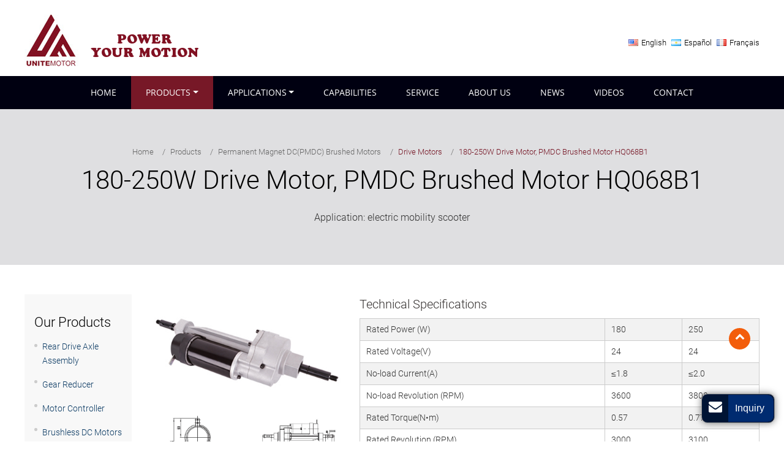

--- FILE ---
content_type: text/html
request_url: http://motors-manufacturer.com/1-9-180-250w-drive-motor-pmdc-brush-motor-hq068b1.html
body_size: 6712
content:
<!doctype html>
<html lang="EN">

<head>
    <meta charset="utf-8">
    <meta name="language" content="en">
    <meta name="referrer" content="always">
    <meta name="viewport" content="width=device-width, initial-scale=1">
    <title>180-250W Drive Motor | Custom PMDC Motors | UNITE MOTOR</title>
    <meta name="keywords"
        content="Drive motors, brush DC motor, permanent magnet DC motors, electric motors, custom motors" />
    <meta name="description"
        content="With outstanding cost-effectiveness and a superb speed-torque performance, UNITE MOTOR PMDC drive motors are suited to electric vehicles, motion control equipment and power transmission mechanisms." />
    <link href="favicon.ico" rel="shortcut icon">
    <link rel="alternate" type="application/rss+xml" href="sitemap.xml" />
    <link rel="alternate" type="application/rss+xml" href="rss.xml" />
    <link type="text/css" href="bootstrap-4.1.3/css/bootstrap.min.css" rel="stylesheet" />
    <link type="text/css" href="css/font-awesome.min.css" rel="stylesheet" />
    <link type="text/css" href="css/responsive.css" rel="stylesheet" />
    <link type="text/css" href="css/slider.css" rel="stylesheet" />
    <link type="text/css" href="videojs/magnific-popup.css" rel="stylesheet" />
    <link type="text/css" href="videojs/videocss.css" rel="stylesheet" />
    <link rel="stylesheet" href="http://etwvideous12.com/js/hls/plyr.css">
    <meta http-equiv="x-dns-prefetch-control" content="on" />
    <link rel="dns-prefetch" href="http://etwus26.com" />
</head>

<body>
    <div class="gridContainer clearfix">
        <div id="header">
            <div class="clearfix"></div>
            <div class="headerin">
                <div class="navbar-expand-lg navbar-light float-right navbtn">
                <button class="navbar-toggler" type="button" data-toggle="collapse"
                    data-target="#navbarSupportedContent" aria-controls="navbarSupportedContent"
                    aria-expanded="false" aria-label="Toggle navigation"> <span class="icon-reorder"></span>
                </button>
            </div>
                <div class="etw_language">
                    <ul>
                        <li><span class="iconfont d-block d-lg-none"></span>
                            <ul>
                                <li id="etw_language"><a class="dropdown-item" href="#">English</a></li>
                            </ul>
                        </li>
                    </ul>
                </div>
                <div id="etw_logo"><a href="index.html"><img src="images/logo.jpg"
                            alt="Zhejiang Unite Motor Co., Ltd." /></a><content><span>Power <br> Your Motion</span></content></div>

            </div>
            <div class="clear"></div>
            <div class="top-nav">
                <nav class="navbar navbar-expand-lg navbar-light">
                    <div class="collapse navbar-collapse" id="navbarSupportedContent">
                        <ul class="navbar-nav">
                            <li class="nav-item"><a href="index.html" class="nav-link">Home</a></li>
                            <li class="nav-item dropdown active"><a href="products.html"
                                    class="nav-link dropdown-toggle" data-toggle="dropdown" role="button">Products<span
                                        class="caret"></span></a>
                                <ul class="dropdown-menu" id="menu-items"> </ul>
                            </li>
                            <li class="nav-item dropdown"><a href="applications.html" class="nav-link dropdown-toggle"
                                    data-toggle="dropdown" role="button">Applications<span class="caret"></span></a>
                               <ul class="dropdown-menu">
                                  <li><a href="leisure-time-and-amusement-park-vehicle.html" class="dropdown-item">Leisure Time and Amusement Park
                                      Vehicle</a></li>
                                  <li><a href="electric-drive-system-for-mobility.html" class="dropdown-item">Power Wheelchair and Mobility Scooter</a>
                                  </li>
                                  <li><a href="drive-systems-for-material-handling.html" class="dropdown-item">Drive
                                      Systems for Material Handling</a> </li>
                                  <li><a href="motors-and-drives-for-floor-care.html" class="dropdown-item">Street Sweeper, Floor Cleaning</a> </li>
                                  <li><a href="electric-motorcycle.html" class="dropdown-item">Electric Motorcycle</a></li>
                                  <li><a href="electric-tricycle-and-electric-cargo-trike.html" class="dropdown-item">Electric Tricycle and Electric Cargo Trike</a></li>
                                  <li><a href="motors-and-drives-for-vehicles.html" class="dropdown-item">Golf Carts, Electric Carts</a> </li>
                                  <li><a href="other-applications.html" class="dropdown-item">Fitness Equipment</a>
                                  </li>
                                </ul>
                            </li>
                            <li class="nav-item"><a href="capabilities.html" class="nav-link" >Capabilities</a></li>

                            <li class="nav-item"><a href="service.html" class="nav-link">Service</a></li>
                            <li class="nav-item"><a href="about.html" class="nav-link">About Us</a></li>
                          
                            <li class="nav-item"><a href="news.html" class="nav-link">News</a></li>
                             <li class="nav-item"><a href="video.html" class="nav-link">Videos</a></li>
                              <li class="nav-item"><a href="contact.html" class="nav-link">Contact</a></li>

                        </ul>
                    </div>
                </nav>
            </div>
        </div>
        <div class="clearfix"></div>
        <div id="container">
            <div class="js-gallery-wrap">
                <div itemscope="" itemtype="http://schema.org/Product">
                    <div itemprop="description">
                        <div id="etw_banner">
                            <div class="banner_content">
                                <div class="content pl-5 pr-5">
                                    <div id="quicknav">
                                        <div>
                                            <ul>
                                                <li><a href="index.html">Home</a></li>
                                                <li><a href="products.html">Products</a></li>
                                                <li><a href="1-permanent-magnet-dcpmdc-brushed-motors.html">Permanent
                                                        Magnet DC(PMDC) Brushed Motors</a></li>
                                                <li>Drive Motors</li>
                                                <li>180-250W Drive Motor, PMDC Brushed Motor HQ068B1</li>
                                            </ul>
                                        </div>
                                    </div>
                                    <content>
                                        <h2 itemprop="name">180-250W Drive Motor, PMDC Brushed Motor HQ068B1</h2>
                                        <p class="pt-4">
                                            Application: electric mobility scooter
                                        </p>
                                    </content>

                                </div>
                            </div>
                        </div>
                        <div class="content mb-5 mt-5">
                            <div class="row mt-5 align-content-center justify-content-center">
                                   <div class="col-lg-10">
                                <content>
                                    <div class="row align-content-center justify-content-center">
                                            
                                                <div class="col-md-4 text-center">
                                                    <img itemprop="image" src="products/1-9-180-250w-drive-motor-pmdc-brush-motor-hq068b1_01.jpg"
                                                        alt="180-250W Drive Motor, PMDC Brushed Motor HQ068B1 ">
                                                    <div class="row mb-3">
                                                    
                                                        <div class="col-6">
                                                            <figure> 
                                                            <a
                                                                href="products/1-9-180-250w-drive-motor-pmdc-brush-motor-hq068b1_02.jpg"><img
                                                                    src="products/1-9-180-250w-drive-motor-pmdc-brush-motor-hq068b1_02.jpg"
                                                                    alt="180-250W Drive Motor, PMDC Brushed Motor HQ068B1 "></a>
                                                                </figure>
                                                        </div>
                                                        <div class="col-6">
                                                            <figure> <a
                                                                href="products/1-9-180-250w-drive-motor-pmdc-brush-motor-hq068b1_03.jpg"><img
                                                                    src="products/1-9-180-250w-drive-motor-pmdc-brush-motor-hq068b1_03.jpg"
                                                                    alt="180-250W Drive Motor, PMDC Brushed Motor HQ068B1 "></a>
                                                                </figure>
                                                        </div>
                                                    
                                                    </div>
                                           

                                        </div>
                                        <div class="col-md-8">
                                            <div class="pro_detal">
                                                <div class="title">Technical Specifications</div>
                                                <div class="table-responsive">
                                                    <table class="table">
                                                        <tr>
                                                            <td   > Rated Power (W) </td> <td   > 180 </td> <td   > 250 </td> </tr> <tr > <td   > Rated Voltage(V) </td> <td   > 24 </td> <td   > 24 </td> </tr> <tr > <td   > No-load Current(A) </td> <td   > ≤1.8 </td> <td   > ≤2.0 </td> </tr> <tr > <td   > No-load Revolution (RPM) </td> <td   > 3600 </td> <td   > 3800 </td> </tr> <tr > <td   > Rated Torque(N•m) </td> <td   > 0.57 </td> <td   > 0.77 </td> </tr> <tr > <td   > Rated Revolution (RPM) </td> <td   > 3000 </td> <td   > 3100 </td> </tr> <tr > <td   > Rated Current(A) </td> <td   > ≤10.0 </td> <td   > ≤14.0 </td> </tr> <tr > <td   > Rated Efficiency (%) </td> <td   > ≥75 </td> <td   > ≥75 </td> </tr> <tr > <td   > Working Cycle (min.) </td> <td   > S2-60 </td> <td   > S2-60 </td> </tr> <tr > <td   > Insulation Class </td> <td   > F </td> <td   > F </td> </tr> <tr > <td   > Protection Level </td> <td   > IP44 </td> <td   > IP44 </td> </tr> <tr > <td   > Gear Ratio </td> <td   > 17.75 </td> <td   > 17.75 </td> </tr> <tr > <td   > Length (mm) </td> <td   > 490 </td> <td   > 490 </td> 
                                                        </tr>
                                                    </table>
                                                </div>
                                                <p class="mt-3">
                                                    Note: customization of PMDC drive motor is available upon your product requests and working conditions.
                                                </p>
                                            </div>
                                        </div>
                                </div>

                                </content>



                            </div>

                            <div class="col-lg-2 d-none d-lg-block order-first">
                                
                                <ul class="sidebar">
                                    <div class="title"><h3>Our Products</h3></div>
                                   <li> <a href="5-rear-axle-assembly.html">Rear Drive Axle Assembly</a> </li>
                                    <li> <a href="4-gear-reducer.html">Gear Reducer</a> </li>
                                    <li> <a href="3-motor-controller.html">Motor Controller</a> </li>
                                    <li> <a href="2-brushless-dc-motors.html">Brushless DC Motors</a> </li>
                                    <li> <a href="1-permanent-magnet-dcpmdc-brushed-motors.html" class="dq">Permanent MagnetDC(PMDC) Brushed Motors</a> </li>
                                    <li> <a href="6-electromagnetic-brake.html">Electromagnetic Brake</a> </li>
                                    <li> <a href="7-other-motor-drive-products.html">Other Motor Drive Products </a> </li>
                                </ul>
                            </div>
                        </div>
                        <div class="row">
                            <div class="col-12 col-lg-6">
                              <div class="otherpro">
                                <div class="othertitle"><span>Other Products</span></div>
                                <div class="row justify-content-center align-content-center">
                                  <div class="col-sm-6 mb-3">
                                    <div class="otherpro_item"><a href="1-10-250-500w-drive-motor-pmdc-brush-motor-zd083b1.html"><img src="products/1-10-250-500w-drive-motor-pmdc-brush-motor-zd083b1_01.jpg" alt="250-500W Drive Motor, PMDC Brushed Motor ZD083B1"><span class="projects_name">250-500W Drive Motor, PMDC Brushed Motor ZD083B1</span></a></div>
                                  </div>
                                  <div class="col-sm-6 mb-3">
                                    <div class="otherpro_item"><a href="1-11-250w-2800-rpm-drive-motor-pmdc-brushed-motor-zd101az1.html"><img src="products/1-11-250w-2800-rpm-drive-motor-pmdc-brushed-motor-zd101az1_01.jpg" alt="250W (2800 RPM) Drive Motor, PMDC Brushed Motor ZD101AZ1"><span class="projects_name">250W (2800 RPM) Drive Motor, PMDC Brushed Motor ZD101AZ1</span></a></div>
                                  </div>
                                  <div class="col-sm-6 mb-3">
                                    <div class="otherpro_item"><a href="1-12-250w-2800-rpm-drive-motor-pmdc-brushed-motor-zd101az2.html"><img src="products/1-12-250w-2800-rpm-drive-motor-pmdc-brushed-motor-zd101az2_01.jpg" alt="250W (2800 RPM) Drive Motor, PMDC Brushed Motor ZD101AZ2"><span class="projects_name">250W (2800 RPM) Drive Motor, PMDC Brushed Motor ZD101AZ2</span></a></div>
                                  </div>
                                  <div class="col-sm-6 mb-3">
                                    <div class="otherpro_item"><a href="1-13-250w-2000-rpm-drive-motor-pmdc-brushed-motor-zd101az3.html"><img src="products/1-13-250w-2000-rpm-drive-motor-pmdc-brushed-motor-zd101az3_01.jpg" alt="250W (2000 RPM) Drive Motor, PMDC Brushed Motor ZD101AZ3"><span class="projects_name">250W (2000 RPM) Drive Motor, PMDC Brushed Motor ZD101AZ3</span></a></div>
                                  </div>
                                </div>
                              </div>
                            </div>
                            <div class="col-12 col-lg-6">
                              <div class="etw_inquiry">
                                <div class="protitles"><span> Inquiry</span></div>
                                <div class="clear"></div>
                                <div id="floatchatiframe2011"></div>
                              </div>
                            </div>
                          </div>
                    </div>
                </div>
            </div>
            <div class="bg-light-f8">
                <div class="content">
                    <content>
                        <div id="tags">
                            <div id="tags_title">Tags </div>
                            <a>permanent magnet motors</a><a> electric motors</a><a> industrial automation supplies</a><a>mobility equipment accessories</a><a> PMDC drive motor manufacturing </a>
                        </div>
                    </content>
                    <div class="brief">
                        UNITE MOTOR specializes in the R&D, manufacturing and sales of electric motors and motor
                        drive
                        products, which include permanent magnet DC brushed motors, brushless DC motors, speed
                        reducers,
                        motor controllers and other motor related products. <br>
                        As a professional electric motor manufacturer, we can also offer a customized motor solution
                        to
                        meet your exact motor control needs and requirements, leading to the optimal combination of
                        efficiency and cost. <br>
                        Our motors and drive system products are widely used in countless industries, including
                        electronics, automotive manufacturing, sports equipment, transportation and industrial
                        automation. <br>
                        By virtue of our complete manufacturing equipment, technical team of expertise and strict
                        quality control, we ensure every piece of motor is delivered to our customers with the best
                        quality. That makes us your trustworthy partner for industrial motors supply.

                    </div>
                </div>
            </div>





        </div>
    </div>
    <div class="clear"></div>
    <div class="clear" id="etwclear"></div>
    <div id="footer">
        <div class="etw_footin">
            <div id="etw_bottom">
                <div class="row">
                    <div class="col-12 col-md-8 footbg">
                        <div class="row">
                            <div class="col-12 col-sm-4 col-md-4">
                                <div class="etw_hometitle">Products</div>
                                <div class="pblist">
                                   <ul>
                                        <li> <a href="5-rear-axle-assembly.html">Rear Drive Axle Assembly</a> </li>
                                        <li> <a href="4-gear-reducer.html">Gear Reducer</a> </li>
                                        <li> <a href="3-motor-controller.html">Motor Controller</a> </li>
                                        <li> <a href="2-brushless-dc-motors.html">Brushless DC Motors</a> </li>
                                        <li> <a href="1-permanent-magnet-dcpmdc-brushed-motors.html">Permanent MagnetDC(PMDC) Brushed Motors</a> </li>
                                        <li> <a href="6-electromagnetic-brake.html">Electromagnetic Brake</a> </li>
                                        <li> <a href="7-other-motor-drive-products.html">Other Motor Drive Products </a> </li>
                                    </ul>
                                </div>
                            </div>
                            <div class="col-12 col-sm-4 col-md-4">
                                <div class="etw_hometitle">Applications</div>
                                <div class="pblist">
                                    <ul>
                                        <li><a href="electric-drive-system-for-mobility.html">Electric Drive
                                                System
                                                for
                                                Mobility</a></li>
                                        <li><a href="drive-systems-for-material-handling.html">Drive Systems for
                                                Material Handling</a> </li>
                                        <li><a href="motors-and-drives-for-vehicles.html">Motors and Drives for
                                                Vehicles</a> </li>
                                        <li><a href="motors-and-drives-for-floor-care.html">Motors and Drives
                                                for
                                                Floor
                                                Care</a> </li>
                                        <li><a href="other-applications.html">Fitness Equipment</a> </li>
                                    </ul>
                                </div>
                            </div>
                            <div class="col-12 col-sm-4 col-md-4">
                                <div class="etw_hometitle">Capabilities</div>
                                <div class="pblist">
                                    <ul>
                                        <li><a href="capabilities.html">Design & Development</a></li>
                                        <li><a href="capabilities.html">Manufacture </a> </li>
                                        <li><a href="capabilities.html">Quality Control</a> </li>
                                    </ul>
                                </div>
                            </div>

                        </div>
                    </div>
                    <div class="col-12 col-md-4">
                        <div class="etw_hometitle"><a href="contact.html">Contact</a></div>
                        <strong>Zhejiang Unite Motor Co., Ltd.</strong>
                        <div class="cot_add">No.287 Lingshi Road, Chengxi Industrial Zone, Yongkang City,
                            Zhejiang
                            Province </div>
                        <div class="cot_email"><a href="mailto:info@unitemotor.com ">info@unitemotor.com</a>
                        </div>
                        <div class="cot_email"><a href="mailto:wilsonhan2022@outlook.com ">wilsonhan2022@outlook.com</a>
                        </div>
                        <div class="cot_mobile"><a href="tel:+86-13636372608">+86-13636372608</a></div>
                        <div class="cot_tel"><a href="tel:+86-579-87253211">+86-579-87253211</a></div>
              
                        <div class="cot_people">Wilson Han</div>

                    </div>
                </div>
            </div>
        </div>
        <div class="footercop">
            <div class="etw_footin">
                <div class="clear"></div>
                <div class="otherlink"> <div id="otherlink"></div><a href="review.html">Review</a> </div>
                <div class="clear"></div>
                <div id="etw_coper">
                    <coperright><a id="coper" title="Supported by ETW International Inc. USA" target="blank"
                            href="http://www.etwinternational.com/">Supported by ETW International Inc. USA</a>
                    </coperright>
                </div>
            </div>
        </div>
    </div>
    </div>

    <script type="text/javascript" src="http://etwus26.com/public/static/js/jquery-1.10.0.min.js"></script>
    <script type="text/javascript">
        var chat_param = new Object();
        chat_param.jsqid = 21950; //计数器编号，务必改成对应客户的计数器号
    chat_param.chatid = 7727; //询盘编号，务必改成对应客户的询盘号
        chat_param.lan = 'en'; //语言
        chat_param.ShowFooterIcon = 1; //1, 文字显示方式,不等于1, 图片显示方式
        chat_param.hiddenitem = 0; //隐藏部分表单项,1隐藏，0不隐藏
        chat_param.hiddenbox = 0; //1、隐藏部浮动询盘隐

        chat_param.rssUrl = 'rss.xml'; //RSS链接, 默认为: add/rss
        chat_param.sitemapUrl = 'sitemap.html'; //sitemap链接, 默认为: add/sitemap
        jQuery(document).ready(function () {
            jQuery.getScript('http://etwus26.com/serverFile/chat/2015/chat.2015.js', function () {
                jQuery.getScript('http://etwus26.com/serverFile/chat/2015/top.2015.js', function () {
                    etw_init(chat_param);
                    SetInquiryForm('floatchatiframe2011', '100%', '450px');
                    //Get_Google_Analytics('');
                    jQuery.getScript("https://etwinternational.com/public/world/js/etwlanlist.min.js", function () {
                        chat_param.showimg = 1;//国旗：1:显示,0隐藏
                        chat_param.showdiv = "etw_language";//显示的位置，必须是ID
                        ETWLanList(chat_param);
                    });
                })
            })
        });
    </script>
    <script type="text/javascript" src="bootstrap-4.1.3/js/bootstrap.min.js"></script>
    <script type="text/javascript" src="js/comm.js"></script>
    <script src="https://etwvideous12.com/js/hls/plyr.js"></script>
    <script src="https://etwvideous12.com/js/hls/hls.light.min.js"></script>
    <script src="https://etwvideous12.com/js/hls/main.min.js"></script>
    <script type="text/javascript">
        jQuery(document).ready(function() {
          jQuery(".etw_video").magnificPopup({
              mainClass: 'video_pop-up',
              items: {
                  src: '<div id="my_video-wrap"><div class="inner_video-wrap"><video id="my_video" controls preload="auto"></video></div></div>',
                  type: 'inline'
              },
              closeMarkup: '<button title="" type="button" class="mfp-close">&#215;</button>',
              fixedContentPos: true,
              closeOnBgClick: false,
              verticalFit: true,
              preloader: false,
              callbacks: {
                  open: function() {
                      etwvp.init('#my_video', 'en/zjyounaite/home_en', 'motors-manufacturer.com');
          
                  },
                  close: function() {}
              }
          });
    
      });
        </script>
   
    <script type="text/javascript" src="videojs/jquery.magnific-popup.min.js"></script>
    <script type="text/javascript" src="http://etwus26.com/public/static/js/md.js"></script>
    <script type="text/javascript" src="http://etwus26.com/public/static/js/vue.min.js"></script>
    <script type="text/javascript" src="http://etwus26.com/public/static/js/etw_public_data.js"></script>
    <script type="text/javascript" src="http://etwus26.com/public/static/layer/layer.js"></script>
    <script type="text/javascript">
        //展会
        chat_param.width = 300; //弹出层宽度
        chat_param.height = 350; //弹出层宽度
        Showexhdata(chat_param);
    </script>
</body>

</html>

--- FILE ---
content_type: text/html; charset=UTF-8
request_url: https://etwinternational.com/index.php?{web/api}/get_lan&chatid=7727&jsqid=21950&callback=LanListdata
body_size: 308
content:
LanListdata({"langlist":[{"website":"motors-manufacturer.com","name":"English","img":"us.jpg"},{"website":"motors-manufacturer.com.ar","name":"Espa\u00f1ol","img":"ar.gif"},{"website":"motors-manufacturer.fr","name":"Fran\u00e7ais","img":"fr.jpg"}]})

--- FILE ---
content_type: text/css
request_url: http://motors-manufacturer.com/css/responsive.css
body_size: 10731
content:
@charset "utf-8";@font-face{font-weight:400;font-style:normal;font-family:fontawesome;src:url(//:) format("no404"),url(../font-awesome/fontawesome-webfont.woff) format("woff"),url(../font-awesome/fontawesome-webfont.ttf) format("truetype");}
@font-face{font-family:"Oswald";font-style:normal;font-weight:500;src:url(../font/oswald-500.woff2) format("woff2");unicode-range:U+0000-00FF,U+0131,U+0152-0153,U+02BB-02BC,U+02C6,U+02DA,U+02DC,U+2000-206F,U+2074,U+20AC,U+2122,U+2191,U+2193,U+2212,U+2215,U+FEFF,U+FFFD;}
@font-face{font-family:"Roboto";font-style:normal;font-weight:300;src:url(../font/roboto-300.woff2) format("woff2");unicode-range:U+0000-00FF,U+0131,U+0152-0153,U+02BB-02BC,U+02C6,U+02DA,U+02DC,U+2000-206F,U+2074,U+20AC,U+2122,U+2191,U+2193,U+2212,U+2215,U+FEFF,U+FFFD;}
@font-face{font-family:"Open Sans";font-style:normal;font-weight:400;src:url(../font/Open-Sans.woff2) format("woff2");unicode-range:U+0000-00FF,U+0131,U+0152-0153,U+02BB-02BC,U+02C6,U+02DA,U+02DC,U+2000-206F,U+2074,U+20AC,U+2122,U+2191,U+2193,U+2212,U+2215,U+FEFF,U+FFFD;}
@font-face{font-family:"CooperBlackStd";font-style:normal;font-weight:700;src:url(../font/CooperBlackStd.woff2) format("woff2");unicode-range:U+0000-00FF,U+0131,U+0152-0153,U+02BB-02BC,U+02C6,U+02DA,U+02DC,U+2000-206F,U+2074,U+20AC,U+2122,U+2191,U+2193,U+2212,U+2215,U+FEFF,U+FFFD;}
@font-face{font-family:"iconfont";src:url("../font/iconfont.eot");src:url("../font/iconfont.eot?#iefix") format("embedded-opentype"),url("../font/iconfont.woff2") format("woff2"),url("../font/iconfont.woff") format("woff"),url("../font/iconfont.ttf") format("truetype"),url("../font/iconfont.svg#iconfont") format("svg");}
@font-face{font-family:'iconfont';src:url('../font/iconfont.ttf?t=1622274305876') format('truetype');}
body{color:#333;font-family:"Roboto",Arial,Helvetica,sans-serif;font-size:1rem;line-height:1.65;}
*{box-sizing:border-box;padding:0;margin:0;}
li,ol,ul{list-style:none;}
img{vertical-align:top;border:none;max-width:100%;}
.clear{clear:both;margin:0;padding:0;height:0;font-size:0;line-height:0;width:0;}
a{color:#0c3b64;blr:expression(this.onFocus=this.blur());}
a:hover{color:#1782d2;}
a:focus{outline:0;text-decoration:none;}
a,a:hover{text-decoration:none;}
a.link{color:#124ca0;text-decoration:underline;font-family:"Oswald";}
a.link:hover{color:#289fe1;text-decoration:underline;}
strong{font-weight:0;font-size:1.1rem;display:inline;}
h5{font-size:1.1rem;margin-top:1rem;}
h2,.etw_abouttitle{display:block;line-height:1.15;padding:0rem 0 1rem 0;color:#000;font-family:"Roboto";font-size:2.633333rem;}
.bg-light-f8{padding:3rem;background-color:#f8f8f8;}
hr{border:none;border-bottom:1px #e6e6e6 solid;margin-bottom:0px;}
.etw_hometitle{padding:0.5rem 0 1rem 0;font-size:1.6rem;line-height:1.9rem;color:#1d1d1d;}
h3{font-size:1.1rem;color:#000;padding:0;margin:1rem 0;}
h4{font-size:1.6rem;padding-bottom:1rem;margin-bottom:0;font-family:"Oswald";text-align:center;position:relative;margin-bottom:2rem;}
h4::before{position:absolute;content:"";width:150px;height:1px;background-color:#000;bottom:0;left:0;right:0;margin:0 auto;}
h4::after{position:absolute;content:"";width:50px;height:4px;background-color:#771726;bottom:-2px;left:0;right:0;margin:0 auto;}
.card-title{font-family:"Open-Sans";font-size:1.4rem;}
.inquiry{text-decoration:none;position:relative;display:block;}
.inquiry::before{position:absolute;content:"";background-color:#0c3b64;width:100%;height:1px;bottom:-4px;left:0;}
.js-gallery-wrap figure a img{transition:all 1s ease;}
.js-gallery-wrap figure a:hover img{opacity:0.8;}
.etw_hometitle a{color:#1782d2;}
.etw_hometitle a:hover{color:#0c3b64;}
.etw_hometitle1{font-weight:500;}
.etw_certitle{text-align:center;font-size:28px;}
.nolr{padding-left:0px;padding-right:0px;}
.table{margin:6px 0 0 0;font-size:14px;}
.table tr.top{background:#666 !important;color:#fff;text-align:center !important;font-family:"Oswald";}
.table tr td{vertical-align:middle !important;padding:6px 10px !important;text-align:left;}
.table tr:nth-child(odd){background-color:#f2f2f2;}
.table tr:nth-child(even){background-color:#fff;}
.table-img{width:100%;min-width:200px;}
.table-img img{width:200px;}
table,td{border:1px solid #ccc !important;}
.table1{width:auto;}
#etw_top{position:fixed;width:35px;height:35px;right:55px;bottom:150px;text-align:center;background:#f35d0b;z-index:100;cursor:pointer;color:#fff;font-weight:700;line-height:28px;border-radius:50%;}
#etw_top a{color:#fff;}
#etw_top:hover{transition:all ease-in-out 0.3s;-moz-transition:all ease-in-out 0.3s;-webkit-transition:all ease-in-out 0.3s;-o-transition:all ease-in-out 0.3s;-ms-transition:all ease-in-out 0.3s;background:#174277;}
#header{width:100%;height:auto;margin:0 auto;z-index:999;}
.header_top{width:100%;height:auto;margin:0 auto;background-color:#3bc3fd;}
.headerin{max-width:1200px;margin:0 auto;background:#fff;padding-top:0.5rem;}
#etw_logo{float:left;padding:0rem 2rem 1rem 0rem;font-family:"CooperBlackStd";}
#etw_logo img{width:88px;float:left;}
#etw_logo span{width:200px;float:left;padding-left:1rem;font-size:1.3rem;line-height:18px;padding-top:2rem;color:#811122;text-align:center;line-height:1.1;text-transform:uppercase;font-weight:bold;}
/*language*/
#etw_language{float:right;margin-top:2rem;width:auto;text-align:right;height:18px;}
#etw_language .dropdown-item{display:inline-block;width:auto;font-size:0.8135rem;line-height:12px;padding:0 0 0 0.5rem;color:#000;min-width:auto !important;background:none;}
#etw_language .dropdown-item img{margin-right:5px;}
#etw_language .dropdown-item:hover{color:#771827;text-decoration:underline;background:none}
#etw_language .dropdown-item:focus,#etw_language .dropdown-item:hover{background:none !important;}
.iconfont{font-family:"iconfont" !important;font-size:27px;font-style:normal;-webkit-font-smoothing:antialiased;-moz-osx-font-smoothing:grayscale;color:#666;}
@media (max-width:767.98px){#etw_logo span{display:none;}
}
.share{overflow:hidden;}
.share a{text-align:center;margin:0rem 1rem 0.5rem 0;display:block;float:left;color:#fff;font-size:1rem;position:relative;cursor:pointer;}
.share a:hover{color:#e40113;}
.top-nav{width:100%;background-color:#000011;}
.navbar{padding:0 1rem;}
.navbar-collapse{justify-content:center;}
.navbar-light .navbar-nav a.nav-link{color:#fff;padding:0.8rem 1.5rem;line-height:1.8rem;position:relative;text-transform:uppercase;font-family:"Open Sans";font-size:0.9rem;}
.navbar-light .navbar-nav a.nav-link i{color:#999;}
.navbar-light .navbar-nav .active .nav-link,.navbar-light .navbar-nav .nav-link:hover{background:#771827;color:#fff;}
.navbar-light .navbar-nav .dropdown-item{font-size:0.8rem;}
.navbar-light .navbar-nav .show > .nav-link{background:#771827;color:#fff;}
.dropdown-item.active,.dropdown-item:active,.dropdown-item:hover{background:none;color:#771827;}
.navbar-light .navbar-nav .dropdown-menu li ol li a.dropdown-item{padding-left:2.3rem;color:#999;font-size:0.75rem;line-height:1rem;position:relative;}
.navbar-light .navbar-nav .dropdown-menu li ol li a.dropdown-item:before{content:"";position:absolute;height:5px;width:5px;background:#999;left:1.5rem;top:0.4rem;}
.navbar-light .navbar-nav .dropdown-menu li ol li a.dropdown-item:hover{color:#771827;}
.navfeed{position:absolute;right:0;top:0;margin-top:1.1rem;text-align:center;}
.navbar-light .navbar-nav .navfeed a.nav-link{padding:0.5rem 1rem;background:url(../images/inq.jpg);color:#fff;margin-right:0;}
.navbar-nav .dropdown-menu{margin-top:0;}
@media (max-width:1199.98px){#etw_logo{padding:0.5rem 0rem;}
}
@media (max-width:991.98px){#etw_logo{padding-left:0.5rem;display:block;}
.etw_language{float:right;}
.etw_language > ul{position:relative;z-index:9;float:right;margin:0 1rem;margin-top:1.5rem;font-size:1rem;border-radius:8px;}
.etw_language > ul > li > a{display:block;color:#000;padding:0.2rem 1rem;}
.etw_language ul ul{display:none;position:absolute;top:100%;padding:0;background-color:#ffffff;min-width:100px;border:1px solid #ccc;}
.etw_language ul ul a{display:block;text-align:left;float:left;padding:0.3rem 1rem;color:#333;}
.etw_language ul ul li a:hover{color:#f35d0b;}
.etw_language ul li:hover > ul{display:block;}
.etw_language .dropdown-item{min-width:100px;}
.etw_language #etw_language{float:none;margin-top:0;height:auto;}
.etw_language #etw_language a{line-height:1.5rem;}
#etw_language .dropdown-item img{display:none;}
#etw_language .dropdown-item{width:100%;display:block;text-align:center;padding-left:0;}
.navfeed{display:none;}
#header{position:inherit;min-height:inherit;}
.headtop{display:none;}
.top-nav{width:100%;margin-top:0;background:#fff;border-top:1.5px #eee solid;}
.navbar-light .navbar-nav .show > .nav-link{color:#333;}
.navbar-light .navbar-nav a.nav-link:before{width:0;height:0;}
.navbar-light .navbar-nav .active .nav-link,.navbar-light .navbar-nav .nav-link:hover{color:#3bc3fd;background:none;}
.navbar-light .navbar-nav .show > .nav-link{background:none;}
.navbar-light .navbar-nav a.nav-link{font-weight:400;font-size:1rem;border-bottom:1px solid rgba(0,0,0,0.1);color:#333;padding:0.6rem;text-align:left;}
.dropdown-menu{border:none;}
.navbar-light .navbar-toggler{color:#fff;font-size:1.6rem;margin:1.8rem 1.5rem 0 0;border-color:#000;background-color:#771827;}
.navbar-nav .dropdown-menu{margin-top:0rem;}
ul#menu-items .menuin > li ol{display:none;}
}
#etw_banner{width:100%;height:auto;position:relative;margin:0 auto;text-align:center;}
.block-slider > ul > li{display:none;}
.block-slider > ul > li:first-child{display:block;}
.banner_txt{position:absolute;top:28%;left:0;right:0;margin:0 auto;max-width:1200px;}
.banner_txt h1{color:#000;text-align:left;width:680px;font-size:3rem;font-family:"Roboto";}
.banner_content{margin:0 auto;background:#dfdfe1;padding:3rem 0;}
.banner_content h2{color:#000;padding-bottom:0;margin-bottom:0;}
h3.p_name{font-size: 1.6rem;margin: 0.5rem 0;color: #75767b;text-shadow: 2px 2px 0px #ccc;}
.carousel-control-next-icon,.carousel-control-prev-icon{background-color:#333;border-radius:50%;background-image:none;height:30px;width:30px;position:relative;line-height:30px;}
.carousel-control-next-icon::before{font-family:fontawesome;content:"\f105";position:absolute;top:0px;left:0;right:0;margin:0 auto;font-size:1.5rem;}
.carousel-control-prev-icon::before{font-family:fontawesome;content:"\f104";position:absolute;top:0px;left:0;right:0;margin:0 auto;font-size:1.5rem;}
.carousel-item img{width:100%;}
@media (max-width:981.98px){.banner_content h2{font-size:1.8rem;}
.banner_txt h1{font-size:1.8rem;padding-left:2%;width:380px;}
}
.webtitle{color:#18181a;text-align:center;padding-bottom:1rem;font-family:"Oswald";font-size:2.133333rem;}
.webtitle_small{font-size:1.6rem;}
.webtitle span{position:relative;padding-bottom:1.5rem;display:block;}
.webtitle_small span{padding-bottom:1rem;}
.webtitle span:before{content:"";position:absolute;left:0;right:0;bottom:0;margin:0 auto;height:2px;width:250px;background:#ccc;}
.webtitle span:after{content:"";position:absolute;left:0;right:0;bottom:-2px;margin:0 auto;height:6px;width:77px;background:#771827;}
.mainbg{width:100%;margin:0 auto;background-color:#f5f4f4;padding-top:3rem;padding-bottom:3rem;}
.big_products{max-width:900px;margin:0 auto;}
.hub_pro .hub_pro_item{position:relative;overflow:hidden;background-color:#e9e9ee;border-radius:20px;transition:all 1s;}
.hub_pro .hub_pro_item span{position:absolute;bottom:0;right:10%;font-family:"Oswald";color:#fff;font-size:1rem;display:block;width:150px;line-height:1.25;background-color:#771827;text-align:center;padding:1.2rem 1rem;border-radius:20px 20px 0 0;height:80px;}
.big_products .hub_pro_item .hiden{background-color:rgba(204,204,204,0.4);width:100%;height:100%;position:absolute;z-index:1;}
.big_products .hub_pro_item span{height:auto;left:6%;bottom:2rem;padding:1rem;border-radius:8px;z-index:2;}
.big_products .hub_pro_item h3{position:absolute;bottom:30%;left:6%;font-size:2rem;z-index:2;color:#000;font-family:"Oswald";}
.hub_pro .hub_pro_item img{transition:1s all ease;padding:3rem;position:relative;z-index:1;}
.big_products .hub_pro_item img{z-index:0;}
.hub_pro .hub_pro_item a{position:relative;display:block;}
.hub_pro .hub_pro_item:hover img{transform:scale(1.02);}
.hub_pro .hub_pro_item:hover span{background-color:#5c131f;color:#fff;}
.hub_pro .hub_pro_item:hover{background-color:#eee;}
.big_products .hub_pro_item:hover .hiden{display:none;}
.big_products .hub_pro_item:hover span{background-color:#000;}
.big_products .hub_pro_item:hover h3{color:#771827;}
@media (max-width:575.98px){.hub_pro .hub_pro_item span{font-size:1.1rem;width:240px;height:60px;}
.banner_txt h1{font-size:1.2rem;width:230px;}
}
.mainpro{width:96%;max-width:1200px;margin:0 auto;position:relative;padding:3rem 0 3rem 0;}
.mainpro img{mix-blend-mode:multiply;display:block;}
.mainpro a{color:#717171;}
.mainpro .card-title{color:#771827;font-family:"Oswald";font-size:1rem;}
.mainpro .card-text{color:#717171;font-family:Arial;font-size:14px;line-height:1.45;}
@media (max-width:992.98px){}
@media (max-width:575.98px){}
@media (max-width:420px){}
.etw_service{position:relative;padding-top:4rem;padding-bottom:4rem;background-image:url(../images/appbg.jpg);background-repeat:no-repeat;background-attachment:fixed;background-size:cover;margin-top:3rem;}
.etw_service .webtitle{color:#fff;}
.service_item{position:relative;height:100%;overflow:hidden;margin:0 auto;text-align:center;}
.service_item span{color:#fff;font-family:"Oswald";display:block;padding-top:1rem;}
.service_item img{transition:all 1s ease 0s;background-color:#fff;border-radius:50%;padding:1rem;}
.service_item:hover img{border-radius:4px;}
@media (max-width:992.98px){.service_item a span{font-size:1.2rem;}
}
.homeabout{margin:0 auto;position:relative;background:url(../images/about_bg.jpg) no-repeat 0 2rem;padding:8rem 0;}
.homeabout .webtitle{text-align:left;padding-top:2rem;}
.homeabout .webtitle span::before,.homeabout .webtitle span::after{margin:0 0;}
.btn-more{transition:1s all ease;padding:0.2rem 4rem;border:1px solid #d5d8df;color:#fff;background-color:#fff;border:none;padding:0;}
.btn-more{color:#771827;}
.homeabout .btn-more{background-color:#771827;padding:0.8rem 2rem;border-radius:8px;}
.homeabout .btn-more a{color:#fff;}
.homeabout span.btn-more:hover{background-color:#000;}
.homeabout span.btn-more:hover a{color:#fff;}
@media (max-width:575.98px){.homeabout .webtitle{margin-top:0;padding-top:2rem;}
.homeabout{padding:0 1rem;padding-bottom:2rem;}
}
/* nav-tabs-list */
.nav-tabs-list{margin-bottom:2rem;}
.nav-tabs-list a{padding:0 2.5rem 4px 0;font-size:1.2rem;color:#000;transition:all 1s ease 0s;text-align:center;}
.nav-tabs-list a.active,.nav-tabs-list a:hover{color:#771827;border-bottom:1px solid #771827;}
.sidebar{background:#f8f8f8;padding:1rem;font-size:0.9rem;}
.sidebar .title h3{font-family:"Roboto";font-size:1.4rem;}
.sidebar li{margin-bottom:1rem;position:relative;padding-left:0.8rem;}
.sidebar li::before{position:absolute;content:"";background-color:#ccc;width:5px;height:5px;left:0;top:15%;border-radius:50%;}
.sidebar li a.dq,.sidebar li a:hover{color:#771827;font-weight:700;}
#container{width:100%;margin:0 auto;overflow:hidden;margin-top:0px;}
.container_pro{margin-top:51px !important;}
@media (max-width:1199.98px){.navbar-light .navbar-nav a.nav-link{padding: 0.8rem 1rem;}
}
@media (max-width:991.98px){.container_pro{margin-top:0px !important;}
}

.content{width:94%;max-width:1200px;margin:0 auto;}
.etw_container{width:96%;max-width:1200px;margin:0 auto;overflow:hidden;padding:1rem 0;}
.etw_container1{background:none;}
.etw_containerbg{background:#eee;}
@media (max-width:991.98px){#container.homecontainer{margin-top:0;}
}
@media (max-width:767.98px){.proinfo_r{width:100%;}
}
@media (max-width:575.98px){}
@media (max-width:991.98px){#container{margin-top:0px;}
}
.video_title{display:block;font-size:1.2rem;padding:0.5rem 0;text-align:center;}
#quicknav{height:auto;color:#771827;line-height:1.2rem;font-size:0.8rem;overflow:hidden;}
#quicknav a{color:#666;}
#quicknav ul{width:96%;max-width:1200px;margin:0 auto;}
#quicknav li{display:inline-block;padding:0.8rem 0.4rem 0.8rem 0px;}
#quicknav li + li::before{padding:0 5px;color:#666;content:"/\00a0";}
#quicknav a:hover{color:#e99308;}
@media (max-width:767.98px){#quicknav{display:none;}
}
#etw_contact{width:100%;overflow:hidden;background-color:#f4f4f4;padding:1rem 1rem;margin-top:1rem;}
#floatchatiframe2011{min-height:349px;}
.etw_products{font-family:"Oswald";text-align:center;margin:0 auto;width:100%;}
.etw_products a{color:#434a54;font-size:0.96rem;}
.etw_products img{margin:2rem auto;transition:all 1s linear;text-align:center;mix-blend-mode:multiply;}
.etw_products .pro_item a{box-shadow:-2px 4px 16px 0 rgba(50,50,50,0.15);display:block;padding:1rem;height:100%;}
.etw_products .pro_item span.products_name{position:relative;}
.etw_products .pro_item span.products_name::before{position:absolute;content:"";background-color:#771827;top:-0.8rem;left:0;width:100%;height:1px;}
.etw_products .pro_item:hover a img{transform:scale(1.1);}
.etw_products .pro_item:hover a{color:#771827;}
.etw_products .owl-carousel .owl-nav button.owl-next,.etw_products .owl-carousel .owl-nav button.owl-prev{font-size:1.52rem;color:#000;border:1px solid #cacaca;border-bottom:none;height:50px;width:50px;border-radius:5px 5px 0 0;right:3rem !important;left:auto;margin-right:0;}
.etw_products .owl-carousel .owl-nav button.owl-next{left:inherit;right:0 !important;}
.etw_products .owl-carousel .owl-nav button.owl-next:hover,.etw_products .owl-carousel .owl-nav button.owl-prev:hover{background-color:#771827;color:#fff;}
.etw_products .owl-carousel .owl-nav{top:-33%;}
.etw_products p{font-family:"Open-Sans";font-size:0.96rem;position:relative;}
.etw_products .btn-more a{color:#fff;}
.etw_products .pro_item span{display:block;width:100%;}
figure{margin-bottom:0rem;float:left;}
.left_pro_img{width:100%;float:left;margin:0rem 4% 14px 0;text-align:center;position:relative;padding:0 2rem 1rem;}
.left_pro_img img{mix-blend-mode:multiply;}
.left_pics{width:100%;height:auto;float:left;margin:0 auto;}
.left_pics img{width:100%;text-align:center;}
.related_pic{width:100%;display:flex;flex-flow:wrap;justify-content:center;}
.related_pic a{width:18%;margin-right:2%;}
.related_pic a:nth-child(5n){margin-right:0;}
.related_pic a:nth-child(5n + 1){clear:both;}
.related_pic img{width:100%;height:auto;float:left;border:1px #eee solid;margin:10px 0 5px 0;}
.related_pic img:hover{border:1px #000 solid;}
.related_pic span{font-size:0.75rem;line-height:0.9rem;display:block;text-align:center;}
.related_pic1 img{margin:0 0 12px 0;}
@media (max-width:767.98px){.left_pro_img{width:100%;margin:0 0 0.8rem 0;}
figure{float:none;margin:0 auto;}
.left_pics img{max-width:100%;width:auto;}
}
.prodetail_item{width:100%;position:relative;}
.pro_detal_more .title,.pro_detal .title,.pro_detal h3{font-size:1.28rem;color:#363231;}
.pro_detal h3{font-size:1.76rem;margin-bottom:2rem;}
.pro_detal_more_img .card{height:100%;}
@media (max-width:991.98px){.pro_detal,.left_pro_img{padding:0;}
.pro_detal h3{margin-bottom:2rem;}
.bg-light-f8{padding-right:0;padding-left:0;}
}
.card-body{padding-bottom:3rem;}
.card-body .btn-more{position:absolute;bottom:1rem;}
.mainpro .card{transition:all 1s;}
.mainpro .card:hover{box-shadow:-2px 4px 16px 0 rgba(50,50,50,0.35);}
.sendinquiry{cursor:pointer;background:#771827;transition:0.3s;z-index:2;border-radius:4px;padding:5px 15px;margin:0 auto;display:inline-block;}
.sendinquiry span{width:100%;font-size:1rem;text-align:center;color:#fff;text-transform:uppercase;display:inline-block;}
.sendinquiry:hover{background:#333;}
.sendinquiry:hover span{color:#fff;}
.etw_inquiry1{margin-bottom:20px;text-align:center;}
@media (max-width:991.98px){.pro_item{width:100%;}
}
ul.list3{margin-bottom:1rem;margin-left:1rem;font-size:0.875rem;clear:both;}
ul.list3 li{list-style-type:none;margin-bottom:0.75rem;padding-left:16px;position:relative;text-align:left;}
ul.list3 li:before{content:"";display:block;position:absolute;width:6px;height:6px;top:8px;left:0;background:#25499d;}
ul.list3_two li{list-style-type:none;margin-bottom:0.75rem;position:relative;text-align:left;background-color:#eee;width:auto;float:left;margin-right:5px;padding:0.5rem;border-radius:5px;font-size:0.9rem;}
.color1{color:#072e63;font-weight:600;}
.color2{color:#e44f6f;font-weight:500;}
a.pdf{font-size:13px;display:block;float:left;padding-left:20px;margin:3px 0;color:#666;position:relative;}
a.pdf:before{content:"\f1c1";font-family:fontawesome;font-size:16px;position:absolute;left:0;top:-3px;color:#d83d33;}
a.pdf:hover{color:#7cbe42;}
.etw_photo ul li a.pdf span{text-align:left;}
ul.item{width:100%;float:none;}
ul.item > li{list-style:decimal;margin:0 0 0.5rem 19px;width:96%;float:none;text-align:left;}
ul.item > li.last{margin-left:22px;}
ul.discitem{margin-bottom:15px;float:none;padding-left:0.5rem;font-size:0.9rem;}
ul.discitem > li{width:auto;margin:0px 0 0.5rem 15px;list-style:disc;line-height:26px;float:none;}
ul.discitem > li.nostyle{list-style:none;}
ul.discitem2{display:flex;flex-flow:wrap;}
ul.discitem2 li{width:32%;margin:0 1rem 1rem 0;display:block;background:#f9f9f9;padding:0.3rem 1rem;}
ul.discitem2 li:nth-child(3n){margin-right:0;}
ul.discitem2 li:nth-child(3n + 1){clear:both;}
ul.discitem3{display:flex;flex-flow:wrap;}
ul.discitem3 li{width:31%;margin:0 0 1rem 1rem;list-style:disc;}
ul.discitem3 li:nth-child(3n){margin-left:0;}
ul.discitem3 li:nth-child(3n + 1){clear:both;}
ul.param{margin-bottom:15px;width:100%;float:none;padding-top:0.7rem;}
ul.param li{position:relative;padding-left:1.4rem;margin-bottom:0.5rem;color:#666;text-align:left;padding-bottom:0.3rem;}
ul.param li:before{content:"\f0a3";font-family:fontawesome;position:absolute;left:0;top:3px;color:#e40113;font-size:0.9rem;}
@media (max-width:991.98px){ul.discitem2 li{width:48%;text-align:center;}
ul.discitem2 li:nth-child(3n){margin-right:1rem;}
ul.discitem2 li:nth-child(2n){margin-right:0;}
ul.discitem2 li:nth-child(3n + 1){clear:none;}
ul.discitem2 li:nth-child(2n + 1){clear:both;}
ul.discitem2 li img{display:block;margin:0 auto;}
}
@media (max-width:575.98px){ul.discitem3 li{width:100%;margin-left:2rem;}
ul.discitem3 li:nth-child(3n){margin-left:2rem;}
ul.discitem3 li:nth-child(3n + 1){clear:none;}
ul.discitem2 li{width:100%;margin-right:0;}
ul.discitem2 li:nth-child(3n){margin-right:0;}
}
.etw_inquiry1{position:relative;}
.etw_inquiry{margin-top:1.5rem;overflow:hidden;}
.etw_inquiry .protitles{display:block;padding:0.5rem 1.5rem 0.5rem 3.5rem;text-align:left;position:relative;color:#771827;font-size:1.25rem;font-weight:500;margin-bottom:0.75rem;border-bottom:2px solid #771827;}
.etw_inquiry .protitles:before{position:absolute;content:"\f086";color:#771827;left:1rem;top:0.2rem;font-family:fontawesome;font-size:1.625rem;}
.etw_inquiry .ys{color:#787878;font-size:0.875rem;padding:0 1rem 0 1rem;line-height:1.125rem;}
.etw_inquiry #floatchatiframe2011{margin:0 -15px;}
.etw_inquiry .send{padding:0.5rem 1rem;}
.etw_inquiry .send a{color:#fff;background:#d12e28;padding:0.5rem 1rem;}
.etw_inquiry .send a:hover{background:#000;}
.etw_inquiry #floatchatiframe2011{margin:0 1rem;}
.etw_service_item{padding:1rem;margin-bottom:3rem;}
.othertitle{display:block;width:100%;color:#771827;font-size:1.25rem;padding:0.5rem 1.5rem 0.5rem 3.5rem;text-align:left;margin-bottom:1.5rem;position:relative;border-bottom:2px solid #771827;}
.othertitle::before{position:absolute;content:"\f03a";color:#771827;left:1rem;top:0.2rem;font-family:fontawesome;font-size:1.625rem;}
.otherpro{width:100%;display:flex;flex-wrap:wrap;padding:1.5rem 0 1rem;}
.otherpro_item{background-color:#f8f8f8;width:100%;border-radius:4px;border:1px solid #ececec;transition:all 1s;padding:0.5rem;height:100%;}
.otherpro_item a{color:#313131;font-size:0.8rem;text-align:center;display:block;}
.otherpro_item a span{display:block;padding-left:1rem;}
.otherpro_item img{mix-blend-mode:multiply;max-width:200px;}
.otherpro_item a:hover{color:#771827;}
.otherpro_item:hover{border:1px solid #ccc;background-color:#eee;}
.contact_info{line-height:1.6rem;padding-left:1rem;}
.contact_info stong{color:#444 !important;}
.contact_info a{color:#444;}
.contact_info a:hover{color:#d02647;}
.contact_info .contact1{font-weight:500;font-size:1.1rem;}
.contact_info .company{font-size:1.3rem;padding-bottom:1rem;}
.telL{padding-left:2rem;}
.enailL{padding-left:3.8rem;}
.contact_info #floatchatiframe2011{margin:0px;min-height:500px;}
#etw_form{width:100%;display:flex;flex-flow:wrap;margin:3rem 0 2rem 0;}
#etw_set_feedback_form{border-radius:5px;margin:0 3% 0 0;width:48.5%;background:#f5f5f5;padding:1rem;}
.contact_info #etw_set_feedback_form{padding:0px;width:95%;background:#f8f8f8;}
#etw_form_title{overflow:hidden;padding-left:2%;background:#f2f2f2;text-align:left;font-weight:700;line-height:40px;font-size:1.4rem;margin-bottom:12px;border-radius:5px 5px 0 0;border-bottom:1px solid #ccc;}
.txt_indet{padding-left:2rem;}
.etw_contactin{width:46%;height:auto;padding:0;background:#f5f5f5;padding:1rem;}
@media (max-width:575.98px){#etw_set_feedback_form,.etw_contactin{width:100%;margin-right:0px;}
#etw_set_feedback_form{margin-bottom:1rem;}
}
.feedbackbg{background:#000;}
.feedback_bottom{width:96%;margin:0 auto;max-width:1100px;padding-top:0.5rem;padding-bottom:1.5rem;text-align:center;text-align:center;padding:2rem 0;}
.feedback_bottom p{width:auto;float:left;color:#fff;font-size:1.5rem;font-weight:700;}
.feedback_bottom p span{color:#3dc549;}
.feedback_bottom a{display:inline-block;width:auto;color:#fff;background:#1fa72b;font-size:1.125rem;text-transform:uppercase;text-align:center;padding:0.5rem 1.25rem;}
.feedback_bottom a:hover{background:#fff;color:#000;}
.cot_add,.cot_tel,.cot_wx,.cot_email,.cot_people,.cot_mobile,.cot_fax,.cot_whatsapp{position:relative;padding-left:25px;display:block;margin-bottom:3px;padding-top:0.2rem;}
.cot_add:before{content:"\f041";position:absolute;left:0px;top:0px;color:#d8d8d8;font-family:fontawesome;font-size:20px;}
.cot_tel:before{content:"\f095";position:absolute;left:0px;top:0px;color:#d8d8d8;font-family:fontawesome;font-size:18px;}
.cot_wx:before{content:"\f232";position:absolute;left:0px;top:0px;color:#d8d8d8;font-family:fontawesome;font-size:18px;}
.cot_email:before{content:"\f0e0";position:absolute;left:0px;top:0px;color:#d8d8d8;font-family:fontawesome;font-size:16px;}
.cot_people:before{content:"\f2be";position:absolute;left:0px;top:0px;color:#d8d8d8;font-family:fontawesome;font-size:16px;}
.cot_mobile:before{content:"\f10b";position:absolute;left:3px;top:0px;color:#d8d8d8;font-family:fontawesome;font-size:20px;}
.cot_fax:before{content:"\f1ac";position:absolute;left:0px;top:0px;color:#d8d8d8;font-family:fontawesome;font-size:16px;}
.cot_whatsapp:before{content:"\f17e";position:absolute;left:0px;top:5px;color:#d8d8d8;font-family:fontawesome;font-size:18px;}
#footer{width:100%;height:auto;margin:0 auto;font-size:0.9rem;background:#771726;color:#d8d8d8;}
.footercop{width:100%;background:#000011;font-family:Arial,Helvetica,sans-serif;}
.etw_footin{margin:0 auto;width:96%;max-width:1200px;text-align:center;overflow:hidden;padding:1rem 0 1.5rem 0;}
.footbg{position:relative;}
#etw_coper{margin-top:2px;width:100%;line-height:22px;}
#etw_coper a{display:block;color:#fff;}
.otherlink{clear:both;width:100%;height:auto}
.otherlink #otherlink{display: inline-block;}
.otherlink a{color:#fff;display:inline-block;padding:0 8px;font-size:.75rem;margin-right:5px;line-height:22px;margin-bottom:5px}
.otherlink a span{opacity:.5;position:relative;top:0;font-size:12px}
.otherlink a:hover{color:#c8da6e}
.otherlink a:hover span{opacity:1;top:-2px;transition:all .3s ease-in-out}
#etw_bottom{width:100%;padding-bottom:1.5rem;padding-top:1.5rem;text-align:left;font-size:0.9rem;}
#etw_bottom .etw_hometitle{padding-bottom:1rem;border:none;margin-bottom:0;color:#fff;font-size:1.2rem;font-family:"Oswald";}
#etw_bottom .etw_hometitle a{color:#fff;font-size:1.066667rem;display:block;}
#etw_bottom .etw_hometitle a:hover{color:#000;text-decoration:none;}
#etw_bottom a{color:#d8d8d8;}
#etw_bottom a:hover{color:#000;text-decoration:underline;}
#etw_bottom ul{width:100%;margin-right:2%;float:left;display:flex;flex-flow:wrap;}
#etw_bottom ul li{width:100%;float:left;}
#etw_bottom ul > li > a{display:block;padding-bottom:0.6rem;line-height:1.4rem;padding-left:1rem;color:#fff;position:relative;font-weight:400;position:relative;}
#etw_bottom ul > li > a:before{position:absolute;content:"\f105";left:2px;top:0px;font-family:fontawesome;color:#d8d8d8;}
.footer_right{position:relative;padding-top:0.5rem;}
.footer_right a{display:block;margin-bottom:15px;}
.footer_right p{font-size:14px;color:#d8d8d8;line-height:20px;}
@media (max-width:991.98px){#footerlist a{font-size:0.875rem;padding:0 0.6rem;}
#footerlist{margin-top:1rem;}
}
@media (max-width:767.98px){footbg:before{position:inherit;}
.footlogo{width:100%;}
#footerlist{width:100%;}
.footbg:before{background:none;}
#etw_bottom .col-12{display:none;}
#etw_bottom .col-12:last-child{display:block;}
.text-container h4{padding-top:1rem;}
}
@media (max-width:575.98px){#etw_bottom .etw_hometitle{padding-bottom:0.5rem;}
#etw_bottom ul li{width:100%;margin-right:0;}
.footer_right p{margin-bottom:0.5rem;}
}
.share{padding-top:0.4rem;}
.share .btn{color:#000 !important;margin-right:0.4rem;width:22px;height:22px;padding:0;}
.share .btn i{color:#000 !important;font-size:1.25rem;}
.share .btn:hover i{color:#e40113 !important;}
#etw_map{width:100%;margin:0 auto;}
#etw_map .name{width:100%;color:#06c;background:#eee;margin-top:6px;height:20px;line-height:20px;display:block;margin-bottom:4px;}
#etw_map a{color:#333;text-decoration:underline;width:100%;display:block;margin-top:5px;}
#etw_map a:hover{text-decoration:none;}
#etw_map .name a{color:#1d3154;margin:0;font-weight:700;text-decoration:none;}
#etw_map .name a:hover{text-decoration:underline;}
#etw_map .list_m{width:100%;height:auto;margin-bottom:15px;overflow:hidden;}
#etw_map .list_m a{width:50%;display:block;float:left;color:#888;text-decoration:none;line-height:20px;padding:5px 0;padding-left:12px;}
#etw_map .list_m a:nth-child(2n + 1){clear:both;}
#etw_map .list_m a:hover{text-decoration:underline;color:#0c3b64;}
#etw_map a.subname{width:100%;display:block;text-decoration:underline;padding-left:0px;}

.next_item{float:right;}
.next_item a{margin-left:5px;}
#tags{width:100%;}
#tags_title{display:block;color:#771827;font-size:1.25rem;font-weight:600;line-height:1.8rem;text-align:left;padding:0 0 10px 0;}
#tags a{margin:0 5px 6px 0;color:#75767b;display:inline-block;line-height:16px;font-size:15px;padding:0.4rem 0;padding-right:1rem;position:relative;}
#tags a::before{position:absolute;content:" ";width:1px;height:16px;background-color:#ccc;bottom:5px;right:3px;}
#tags a:last-child::before{display:none;}
.brief{color:#999;padding-top:1rem;font-size:0.9rem;}
.theme-send-inquiry{z-index:3;}
/*视频*/
.etw_video::before{position:absolute;content:"";width:14px;height:14px;background:url(../images/video.png) no-repeat;right:0.75rem;top:0.4rem;}
.etw_video{margin-right:10px;}
.banner_play{width:auto;float:right;margin:2.2rem 1.2rem 0 0;}
.banner_play a{display:inline-block;color:#fff;font-size:0.75rem;line-height:1.125rem;padding:0.2rem 2rem 0.2rem 1rem;background:#771827;position:relative;border-radius:25px;}
.banner_play a::before{position:absolute;content:"";width:14px;height:14px;background:url(../images/video.png) no-repeat;right:0.75rem;top:0.3rem;}
.etw_video1::before{position:absolute;content:"";width:14px;height:14px;background:url(../images/video.png) no-repeat;right:0.75rem;top:0.4rem;}
.etw_video1{margin-right:10px;}
.banner_play1{width:auto;margin:0;}
.banner_play1 a{display:inline-block;color:#fff;font-size:0.75rem;line-height:1.125rem;padding:0.2rem 2rem 0.2rem 1rem;background:#771827;position:relative;border-radius:25px;}
.banner_play1 a::before{position:absolute;content:"";width:14px;height:14px;background:url(../images/video.png) no-repeat;right:0.75rem;top:0.3rem;}
.videoall{width:96%;margin:0 auto;max-width:1100px;}
.videoall ul{display:flex;flex-flow:wrap;}
.videoall ul li{width:49%;float:left;margin:15px 2% 5px 0;}
.videoall ul li a{display:block;text-align:center;line-height:18px;font-size:14px;color:#555}
.videoall ul li:nth-child(2n){margin:15px 0px 5px;margin-right:0}
.videoall ul li:nth-child(2n+1){clear:both;}
.videoall ul li span{display:block;margin-bottom:10px;text-align:center;padding-top:5px;}
.videoall ul li a{display:block;text-align:center;line-height:18px;font-size:1rem;text-decoration:underline;color:#555;-moz-transition:.5s;-webkit-transition:.5s;-o-transition:.5s;transition:.5s;}
.videoall ul li .text-center{padding:10px 0;}
.videoall ul li a:hover{text-decoration:none;color:#771827;}
@media (max-width:575.98px){.videoall ul li{width:100%;margin-right:0;}
}

/* 20221019 */
.review{font-size: 18px;font-weight: bold; color: #F00;}
.layui-layer-btn .layui-layer-btn0 {float: none;font-size: 1.5rem; color: #fff !important;margin-bottom: 28px;}
.layui-layer-btn{text-align: center !important;}
.layui-layer-btn a{padding: 5px 15px !important;height: auto !important;}


/*news*/
.related_news{margin-top:30px;border-top:1px #ccc dashed;padding-top:20px;background:#fafafa;box-shadow:1px 1px 4px 0 rgba(0,0,0,.2);}
.related_news .item{background:#eee;}
.related_news .item .product_img{height:150px;overflow:hidden;}
.related_news .item .product_con a{font-size:12px;line-height:16px;display:block;padding:5px 10px;}
.related_news .item:hover .product_con a{color:#da251d;}
#app_class_menu,#app_new_pro{display:none;}
.newslist{margin-top:0!important}
.newslist ul>li>a{font-size:14px!important;border-bottom:none!important;font-weight:400!important}
.news_list{width:100%;margin:20px auto}
.news_list ul{width:100%;margin-bottom:30px;padding:15px;text-align: left; background:#eee;overflow:hidden;transition:0.5s;-webkit-transition:0.5s;-moz-transition:0.5s;-ms-transition:0.5s;-o-transition:0.5s;}
.news_list ul:hover{box-shadow:-5px 5px 0px 0px #771827;;}
.news_list ul>li,.news_list ul>li>ol{width:100%}
.news_list ul>li>ol>li.product_img{width:26%;height:150px;float:left;margin-right:2%;overflow:hidden;}
.news_list ul>li>ol>li.product_con{overflow:hidden;width:72%}
.news_list ul>li>ol>li.product_con a{font-size:16px;line-height:20px;color:#111;font-weight:bold;display:block;padding:5px 0 5px;margin-bottom:10px;transition:all ease-in-out .4s;-moz-transition:all ease-in-out .4s;-webkit-transition:all ease-in-out .4s;-o-transition:all ease-in-out .4s;-ms-transition:all ease-in-out .4s;text-decoration:none!important}
.news_des{font-size:13px;line-height:20px;margin:0 0 5px;padding-bottom:8px;}
.newstime{color:#333;padding:0 5px;margin-bottom:10px;display:inline-block;}
.news_list ul>li>ol>li.product_con a:hover{color:#771827}
.etw_page{margin:0 auto;width:100%;overflow:hidden;}
.etw_page ul{float:right;}
.etw_page li{float:left}
.etw_page li a{color:#3B393A;padding:4px 10px;border:1px #333 solid;margin:20px 3px;display:block;transition:all ease-in-out .4s;-moz-transition:all ease-in-out .4s;-webkit-transition:all ease-in-out .4s;-o-transition:all ease-in-out .4s;-ms-transition:all ease-in-out .4s}
.etw_page li a:hover{color:#771827;background:#eee}
.etw_page li a.dq{background:#eee}
.news_detail{width:100%}
.news_detail img{margin:0 auto;display:block}
.news_name{border-bottom:1px solid #ccc;text-align:center;padding-bottom:10px;margin:40px 0}
.news_name h3{text-align:center;color:#771827;font-size:22px;font-weight:700;margin-bottom:12px;padding-bottom:15px}
.news_name span{color:#777}
.news_prevnext{width:100%}
.new_next,.new_prev{width:45%;padding-top:30px}
.new_prev{float:left}
.new_next{float:right}
.new_next a,.new_prev a{color:#333;font-size:12px;line-height:16px;display:block;position:relative;background:#f1f1f1;padding:5px 20px;}
.new_next a:before{content:"\f105";font-family:fontawesome;font-size:20px;position:absolute;left:5px;top:20%;color:#771827;}
.new_prev a{padding-left:20px;}
.new_prev a:before{content:"\f104";font-family:fontawesome;font-size:20px;position:absolute;left:8px;top:20%;color:#771827;}
.new_next a:hover,.new_prev a:hover{color:#771827}
.news_related_li{width:24%;padding-right:1%;float:left}
.etw_reviewpro{padding:20px 0;}
.etw_reviewpro li{width:100%;}
.etw_reviewpro li a{display:block;color:#333;position:relative;padding-left:16px;}
.etw_reviewpro li a:hover{color:#771827;}
.etw_reviewpro li a:before{position:absolute;content:'';width:5px;height:5px;left:0px;top:8px;background:#777;transform:rotate(45deg);-moz-transform:rotate(45deg);-webkit-transform:rotate(45deg);-ms-transform:rotate(45deg)}
.etw_reviewpro li a:hover:before{background:#771827}
@media (max-width:767.98px){.news_list ul>li>ol>li.product_img{float:none;width:100%;margin-right:0;margin-bottom:1rem;}
.news_list ul>li>ol>li.product_img img{width:100%;display:block;}
.news_list ul>li>ol>li.product_con{width:100%;float:none;}
}

/*2025-11-19 */
.title{font-size:1.28rem;color:#363231;}

--- FILE ---
content_type: text/css
request_url: http://motors-manufacturer.com/css/slider.css
body_size: 778
content:
a:focus,a:hover{text-decoration:none}
.block-slider{border:none;width:100%;position:relative;  text-align: center;}
.block-slider ul li{list-style:none}
.block-slider .bx-next,.block-slider .bx-prev{width:45px;height:151px;text-align:center;font-size:4em;position:absolute;top:50%;-ms-transform:translateY(-50%);-webkit-transform:translateY(-50%);transform:translateY(-50%);line-height:50px;-moz-transition:all .45s ease;-webkit-transition:all .45s ease;-o-transition:all .45s ease;-ms-transition:all .45s ease;transition:all .45s ease;display:block;color:#e1321a;z-index:999;opacity:.5}
.block-slider img{height:auto}
.block-slider .bx-next i,.block-slider .bx-prev i,.bx-controls-direction{display:none}
.block-slider .bx-prev{left:2%;padding-right:3px;}
.block-slider .bx-next{right:2%;padding-left:3px;}
.block-slider:hover .bx-prev{left:1%}
.block-slider:hover .bx-next{right:1%}
.block-slider .bx-next:hover,.block-slider .bx-prev:hover{opacity:1}
.block-slider .bx-pager{position:relative;text-align:center;margin-top:-50px; padding-bottom:18px;}
.block-slider .bx-pager-item{width:15px;height:15px;background:0 0;font-size:0;display:inline-block;margin:0 6px;}
.block-slider .bx-pager-item a{width:100%;height:100%;display:block;border:1px solid #fff;border-radius: 50%;}
.block-slider .bx-pager-item a.active{background:#fff}
.block-slider .caption-group{position:absolute;bottom:10%;right:0;color:#fff;background:rgba(0,0,0,.56);padding:10px 20px}
.block-slider .caption-group .title{margin:0}
.block-slider .caption-group .subtitle{margin:0;margin-top:5px}
.block-slider .caption-group .button-radius{margin-top:27px}
.block-slider .caption-group .primary{color:#1bd172}
.block-slider .caption-group .caption{display:block!important}

--- FILE ---
content_type: text/plain
request_url: http://motors-manufacturer.com/menu-items.txt
body_size: 383
content:
<li>
	<a href="5-rear-axle-assembly.html" class="dropdown-item">Rear Drive Axle Assembly</a>
</li>
<li>
	<a href="4-gear-reducer.html" class="dropdown-item">Gear Reducer</a>
</li>
<li>
	<a href="3-motor-controller.html" class="dropdown-item">Motor Controller</a>
</li>
<li>
	<a href="2-brushless-dc-motors.html" class="dropdown-item">Brushless DC Motors</a>
</li>
<li>
	<a href="1-permanent-magnet-dcpmdc-brushed-motors.html" class="dropdown-item">Permanent MagnetDC(PMDC) Brushed Motors</a>
</li>
<li>
	<a href="6-electromagnetic-brake.html" class="dropdown-item">Electromagnetic Brake</a>
</li>
<li>
	<a href="7-other-motor-drive-products.html" class="dropdown-item">Other Motor Drive Products </a>
</li>

--- FILE ---
content_type: application/javascript
request_url: http://motors-manufacturer.com/js/comm.js
body_size: 1837
content:
(function($,window,undefined){
	var $allDropdowns = $();
	$.fn.dropdownHover = function(options) {
		$allDropdowns = $allDropdowns.add(this.parent());   
		return this.each(function() {
			var $this = $(this).parent(),   
				defaults = {
					delay: 50, 
					instantlyCloseOthers: true 
				}, 
				data = {delay: $(this).data('delay'), instantlyCloseOthers: $(this).data('close-others')},  
				options = $.extend(true, {}, defaults, options, data),
				timeout;    
			$this.hover(function() {    
                if (options.instantlyCloseOthers === true && $(window).width() >= 992){
					$allDropdowns.removeClass('show'); 
					window.clearTimeout(timeout); 
					$(this).addClass('show');
					$this.find(".dropdown-menu").addClass("show");
				}
			}, function() { 
				console.log(options.delay);
				timeout = window.setTimeout(function() {    
					$this.removeClass('show');  
					$this.find(".dropdown-menu").removeClass("show");
				}, options.delay);  
			}); 
		}); 
	};  
})(jQuery, this);
$("body").on("click", ".etw_language>ul>li>span", function() {             
    if ($(window).width() <=992) {
$(".etw_language>ul>li>ul").toggle();
}
 return false;
});
$(window).resize(function() {
  if ($(window).width() >992) {
$("body").find(".etw_language>ul>li>ul").removeAttr("style","");
}
});
$('.dropdown-toggle').dropdownHover();
$('a.dropdown-toggle').click(function (e) {
    var showbool = true;
    if ($(window).width() < 992) {
        showbool = false;
        if ($(this).parent().find("ul.show").length > 0) {
            showbool = true;
        }
    }
    if (showbool) {
        e.preventDefault();
        var th = $(this);
        location.href = th.attr("href");
    }
});
jQuery(function($) {
    $.get("menu-items.txt", function(data) {
        var links = $(data);
        var dqlink = window.location.href;
        dqlink = dqlink.replace("http://", "").replace("https://", "").replace(window.location.host, "");
        var arr = dqlink.split("/");
        var dqdocu = "";
        if (arr.length > 0) {
            dqdocu = arr[arr.length - 1];
            if (dqdocu != "") {
                var dqls = links.find("a[href='" + dqdocu + "']");
                dqls.addClass("active");
            }
        }
        links.appendTo($("#menu-items"));
    });
    jQuery(".js-gallery-wrap").magnificPopup({
        delegate:"figure  a",
        type:"image",
        gallery:{
            enabled:true,
            navigateByImgClick:true,
            preload:[ 0, 1 ]
        }
    });
    $(".related_pic a").mouseenter(function () {
        var th = $(this);
        var src = th.attr("href");
        var imgpro = th.parent().parent().find(".left_pics img");
        imgpro.attr("src", src);
        imgpro.parent("a").attr("href", src);
    });
	
	
	$("body").on("click", ".accordion .icon", function() {
         var div = $(this).parent().attr("data-id");
		  $("#"+div).toggle();
		  if($("#"+div).is(":hidden"))
		  {
             $(this).find("i").removeClass("icon-angle-up");
			 $(this).find("i").addClass("icon-angle-down");
          }
		  else
		  {
              $(this).find("i").removeClass("icon-angle-down");
			  $(this).find("i").addClass("icon-angle-up");
          }
    });
	if ($(".owl-carousel").length > 0) {
       $(".owl-carousel").owlCarousel({
            loop:true,
            margin:20,
            autoplay:true,
            autoplayTimeout:5000,
            responsive:{
                0:{
                    items:1
                },
                600:{
                    items:1
                },
                1000:{
                    items:1
                }
            }
          });
    }
});
function init() {
    if ($(window).width() > 767) {
        if ($("#etw_top").length == 0) {
            $("body").append('<div id="etw_top"><a class="icon-chevron-up"></a></div>');
        }
        $(document).scroll(function () {
            var scrollTop = $(document).scrollTop();
            if (scrollTop > 100) {
                $("#etw_top").show();
                $('.header-top').stop().animate({ height: 0 }, 30);
            }
            else {
                $("#etw_top").hide();
                $('.header-top').stop().animate({ height: 43 }, 25);
            }
        });
    }
}
init();
$("body").on("click", "#etw_top", function () {
    $('html,body').animate({ scrollTop: '0px' }, 800);
});